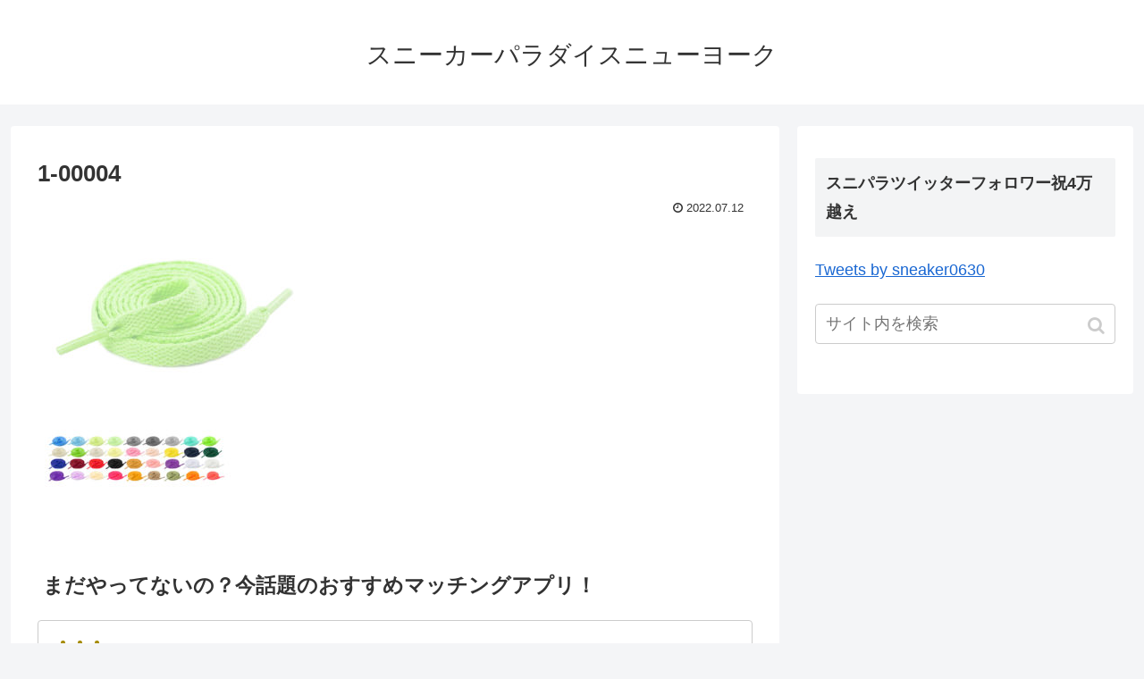

--- FILE ---
content_type: text/html; charset=UTF-8
request_url: https://sneakerparadiseny.net/1-00004-2
body_size: 7177
content:
<!doctype html>
<html lang="ja">

<head>
  
  <meta charset="utf-8">

<meta http-equiv="X-UA-Compatible" content="IE=edge">

<meta name="HandheldFriendly" content="True">
<meta name="MobileOptimized" content="320">
<meta name="viewport" content="width=device-width, initial-scale=1.0, viewport-fit=cover"/>



<title>1-00004  |  スニーカーパラダイスニューヨーク</title>
<link rel='dns-prefetch' href='//ajax.googleapis.com' />
<link rel='dns-prefetch' href='//cdnjs.cloudflare.com' />
<link rel='dns-prefetch' href='//s0.wp.com' />
<link rel='dns-prefetch' href='//secure.gravatar.com' />
<link rel='dns-prefetch' href='//s.w.org' />
<link rel="alternate" type="application/rss+xml" title="スニーカーパラダイスニューヨーク &raquo; フィード" href="https://sneakerparadiseny.net/feed" />
<link rel="alternate" type="application/rss+xml" title="スニーカーパラダイスニューヨーク &raquo; コメントフィード" href="https://sneakerparadiseny.net/comments/feed" />
<link rel="alternate" type="application/rss+xml" title="スニーカーパラダイスニューヨーク &raquo; 1-00004 のコメントのフィード" href="https://sneakerparadiseny.net/feed/?attachment_id=2404" />
<link rel='stylesheet' id='cocoon-style-css'  href='https://sneakerparadiseny.net/wp-content/themes/cocoon-master/style.css?ver=4.8.25&#038;fver=20190721105857' media='all' />
<style id='cocoon-style-inline-css'>
@media screen and (max-width:480px){.page-body{font-size:16px}}.main{width:860px}.sidebar{width:376px}@media screen and (max-width:1260px){ .wrap{width:auto}.main,.sidebar,.sidebar-left .main,.sidebar-left .sidebar{margin:0 .5%}.main{width:67%}.sidebar{padding:10px;width:30%}.entry-card-thumb{width:38%}.entry-card-content{margin-left:40%}}body::after{content:url(https://sneakerparadiseny.net/wp-content/themes/cocoon-master/lib/analytics/access.php?post_id=2404&post_type=post);visibility:hidden;position:absolute;bottom:0;right:0;width:1px;height:1px;overflow:hidden} .toc-checkbox{display:none}.toc-content{visibility:hidden;  height:0;opacity:.2;transition:all .5s ease-out}.toc-checkbox:checked~.toc-content{ visibility:visible;padding-top:.6em;height:100%;opacity:1}.toc-title::after{content:'[開く]';margin-left:.5em;cursor:pointer;font-size:.8em}.toc-title:hover::after{text-decoration:underline}.toc-checkbox:checked+.toc-title::after{content:'[閉じる]'}#respond{display:none}.entry-content>*,.demo .entry-content p{line-height:1.8}.entry-content>*,.demo .entry-content p{margin-top:1.4em;margin-bottom:1.4em}.entry-content>.micro-top{margin-bottom:-1.54em}.entry-content>.micro-balloon{margin-bottom:-1.12em}.entry-content>.micro-bottom{margin-top:-1.54em}.entry-content>.micro-bottom.micro-balloon{margin-top:-1.12em;margin-bottom:1.4em}.blank-box.bb-key-color{border-color:#19448e}.iic-key-color li::before{color:#19448e}.blank-box.bb-tab.bb-key-color::before{background-color:#19448e}.tb-key-color .toggle-button{border:1px solid #19448e;background:#19448e;color:#fff}.tb-key-color .toggle-button::before{color:#ccc}.tb-key-color .toggle-checkbox:checked~.toggle-content{border-color:#19448e}.cb-key-color.caption-box{border-color:#19448e}.cb-key-color .caption-box-label{background-color:#19448e;color:#fff}.tcb-key-color .tab-caption-box-label{background-color:#19448e;color:#fff}.tcb-key-color .tab-caption-box-content{border-color:#19448e}.lb-key-color .label-box-content{border-color:#19448e}.mc-key-color{background-color:#19448e;color:#fff;border:0}.mc-key-color.micro-bottom::after{border-bottom-color:#19448e;border-top-color:transparent}.mc-key-color::before{border-top-color:transparent;border-bottom-color:transparent}.mc-key-color::after{border-top-color:#19448e}.btn-key-color,.btn-wrap.btn-wrap-key-color>a{background-color:#19448e}.has-text-color.has-key-color-color{color:#19448e}.has-background.has-key-color-background-color{background-color:#19448e}.article.page-body,body#tinymce.wp-editor{background-color:#fff}.article.page-body,.editor-post-title__block .editor-post-title__input,body#tinymce.wp-editor{color:#333}
</style>
<link rel='stylesheet' id='cocoon-keyframes-css'  href='https://sneakerparadiseny.net/wp-content/themes/cocoon-master/keyframes.css?ver=4.8.25&#038;fver=20190721105857' media='all' />
<link rel='stylesheet' id='font-awesome-style-css'  href='https://sneakerparadiseny.net/wp-content/themes/cocoon-master/webfonts/fontawesome/css/font-awesome.min.css?ver=4.8.25&#038;fver=20190721105857' media='all' />
<link rel='stylesheet' id='icomoon-style-css'  href='https://sneakerparadiseny.net/wp-content/themes/cocoon-master/webfonts/icomoon/style.css?ver=4.8.25&#038;fver=20190721105857' media='all' />
<link rel='stylesheet' id='baguettebox-style-css'  href='https://sneakerparadiseny.net/wp-content/themes/cocoon-master/plugins/baguettebox/dist/baguetteBox.min.css?ver=4.8.25&#038;fver=20190721105857' media='all' />
<link rel='stylesheet' id='slick-theme-style-css'  href='https://sneakerparadiseny.net/wp-content/themes/cocoon-master/plugins/slick/slick-theme.css?ver=4.8.25&#038;fver=20190721105857' media='all' />
<link rel='stylesheet' id='cocoon-child-style-css'  href='https://sneakerparadiseny.net/wp-content/themes/cocoon-child-master/style.css?ver=4.8.25&#038;fver=20191121024227' media='all' />
<link rel='stylesheet' id='cocoon-child-keyframes-css'  href='https://sneakerparadiseny.net/wp-content/themes/cocoon-child-master/keyframes.css?ver=4.8.25&#038;fver=20191121014939' media='all' />
<link rel='stylesheet' id='contact-form-7-css'  href='https://sneakerparadiseny.net/wp-content/plugins/contact-form-7/includes/css/styles.css?ver=4.9.1&#038;fver=20171031122226' media='all' />
<link rel='stylesheet' id='pz-linkcard-css'  href='//sneakerparadiseny.net/wp-content/uploads/pz-linkcard/style.css?ver=4.8.25' media='all' />
<link rel='stylesheet' id='jetpack_css-css'  href='https://sneakerparadiseny.net/wp-content/plugins/jetpack/css/jetpack.css?ver=5.4.4&#038;fver=20241014021900' media='all' />
<script src='https://ajax.googleapis.com/ajax/libs/jquery/1.12.4/jquery.min.js?ver=1.12.4'></script>
<script src='https://cdnjs.cloudflare.com/ajax/libs/jquery-migrate/1.4.1/jquery-migrate.min.js?ver=1.4.1'></script>
<script>
/* <![CDATA[ */
var aurora_heatmap_reporter = {"ajax_url":"https:\/\/sneakerparadiseny.net\/wp-admin\/admin-ajax.php","action":"aurora_heatmap","access":"pc","interval":"10","stacks":"10","reports":"click_pc,click_mobile","debug":"0"};
/* ]]> */
</script>
<script src='https://sneakerparadiseny.net/wp-content/plugins/aurora-heatmap/js/reporter.js?ver=1.0.3&#038;fver=20191010114930'></script>
<link rel='shortlink' href='https://wp.me/a9hIsJ-CM' />

<link rel='dns-prefetch' href='//v0.wordpress.com'/>
<style>img#wpstats{display:none}</style><!-- Cocoon site icon -->
<link rel="icon" href="https://sneakerparadiseny.net/wp-content/themes/cocoon-master/images/site-icon32x32.png" sizes="32x32" />
<link rel="icon" href="https://sneakerparadiseny.net/wp-content/themes/cocoon-master/images/site-icon192x192.png" sizes="192x192" />
<link rel="apple-touch-icon" href="https://sneakerparadiseny.net/wp-content/themes/cocoon-master/images/site-icon180x180.png" />
<meta name="msapplication-TileImage" content="https://sneakerparadiseny.net/wp-content/themes/cocoon-master/images/site-icon270x270.png" />
<!-- Cocoon noindex nofollow -->
<meta name="robots" content="noindex,follow">
<!-- Cocoon canonical -->
<link rel="canonical" href="https://sneakerparadiseny.net/1-00004-2">
<!-- Cocoon JSON-LD -->
<script type="application/ld+json">
{
  "@context": "https://schema.org",
  "@type": "Article",
  "mainEntityOfPage":{
    "@type":"WebPage",
    "@id":"https://sneakerparadiseny.net/1-00004-2"
  },
  "headline": "1-00004",
  "image": {
    "@type": "ImageObject",
    "url": "https://sneakerparadiseny.net/wp-content/uploads/2022/07/1-00004.jpg",
    "width": 1600,
    "height": 1600
  },
  "datePublished": "2022-07-12T07:36:48+00:00",
  "dateModified": "2022-07-12T07:36:48+00:00",
  "author": {
    "@type": "Person",
    "name": "righteous0916"
  },
  "publisher": {
    "@type": "Organization",
    "name": "スニーカーパラダイスニューヨーク",
    "logo": {
      "@type": "ImageObject",
      "url": "https://sneakerparadiseny.net/wp-content/themes/cocoon-master/images/no-amp-logo.png",
      "width": 206,
      "height": 60
    }
  },
  "description": "…"
}
</script>

<!-- OGP -->
<meta property="og:type" content="article">
<meta property="og:description" content="">
<meta property="og:title" content="1-00004">
<meta property="og:url" content="https://sneakerparadiseny.net/1-00004-2">
<meta property="og:image" content="https://sneakerparadiseny.net/wp-content/themes/cocoon-master/screenshot.jpg">
<meta property="og:site_name" content="スニーカーパラダイスニューヨーク">
<meta property="og:locale" content="ja_JP">
<meta property="article:published_time" content="2022-07-12T07:36:48+00:00" />
<meta property="article:modified_time" content="2022-07-12T07:36:48+00:00" />
<!-- /OGP -->

<!-- Twitter Card -->
<meta name="twitter:card" content="summary_large_image">
<meta name="twitter:description" content="">
<meta name="twitter:title" content="1-00004">
<meta name="twitter:url" content="https://sneakerparadiseny.net/1-00004-2">
<meta name="twitter:image" content="https://sneakerparadiseny.net/wp-content/themes/cocoon-master/screenshot.jpg">
<meta name="twitter:domain" content="sneakerparadiseny.net">
<!-- /Twitter Card -->



<script>
	// document.addEventListener('DOMContentLoaded', function() {
	// 	if ('serviceWorker' in navigator) {
	// 		navigator.serviceWorker.getRegistration()
	// 			.then(registration => {
	// 				registration.unregister();
	// 		})
	// 	}
	// }, false);
</script>


</head>

<body class="attachment attachment-template-default single single-attachment postid-2404 attachmentid-2404 attachment-jpeg public-page page-body ff-yu-gothic fz-18px fw-400 hlt-center-logo-wrap ect-entry-card-wrap rect-entry-card-wrap  no-scrollable-sidebar no-scrollable-main sidebar-right mblt-footer-mobile-buttons scrollable-mobile-buttons author-admin mobile-button-fmb no-mobile-sidebar no-sp-snippet" itemscope itemtype="https://schema.org/WebPage">






<div id="container" class="container cf">
  
<div id="header-container" class="header-container">
  <div class="header-container-in hlt-center-logo">
    <header id="header" class="header cf" itemscope itemtype="https://schema.org/WPHeader">

      <div id="header-in" class="header-in wrap cf" itemscope itemtype="https://schema.org/WebSite">

        
<div class="tagline" itemprop="alternativeHeadline"></div>

        
        <div class="logo logo-header logo-text"><a href="https://sneakerparadiseny.net" class="site-name site-name-text-link" itemprop="url"><span class="site-name-text" itemprop="name about">スニーカーパラダイスニューヨーク</span></a></div>
        
        
      </div>

    </header>

    <!-- Navigation -->
<nav id="navi" class="navi cf" itemscope itemtype="https://schema.org/SiteNavigationElement">
  <div id="navi-in" class="navi-in wrap cf">
          </div><!-- /#navi-in -->
</nav>
<!-- /Navigation -->
  </div><!-- /.header-container-in -->
</div><!-- /.header-container -->

  
  

  
  
  
  
  
  <div id="content" class="content cf">

    <div id="content-in" class="content-in wrap">

        <main id="main" class="main" itemscope itemtype="https://schema.org/Blog">



<article id="post-2404" class="article post-2404 attachment type-attachment status-inherit hentry" itemscope="itemscope" itemprop="blogPost" itemtype="https://schema.org/BlogPosting">
  
      
      
      <header class="article-header entry-header">
        <h1 class="entry-title" itemprop="headline">
          1-00004        </h1>

        
                  <div id="text-7" class="widget widget-below-single-content-title widget_text">			<div class="textwidget"></div>
		</div>        
        <div class="eye-catch-wrap display-none">
<figure class="eye-catch" itemprop="image" itemscope itemtype="https://schema.org/ImageObject">
   <img src="https://sneakerparadiseny.net/wp-content/themes/cocoon-master/screenshot.jpg" width="880" height="660" alt="">  <meta itemprop="url" content="https://sneakerparadiseny.net/wp-content/themes/cocoon-master/screenshot.jpg">
  <meta itemprop="width" content="880">
  <meta itemprop="height" content="660">
  </figure>
</div>

        

        <div class="date-tags">
  <span class="post-date"><time class="entry-date date published updated" datetime="2022-07-12T07:36:48+00:00" itemprop="datePublished dateModified">2022.07.12</time></span>
  </div>

        
         
        
        
      </header>

      <div class="entry-content cf" itemprop="mainEntityOfPage">
      <p class="attachment"><a href='https://sneakerparadiseny.net/wp-content/uploads/2022/07/1-00004.jpg'><img width="300" height="300" src="https://sneakerparadiseny.net/wp-content/uploads/2022/07/1-00004-300x300.jpg" class="attachment-medium size-medium" alt="" srcset="https://sneakerparadiseny.net/wp-content/uploads/2022/07/1-00004-300x300.jpg 300w, https://sneakerparadiseny.net/wp-content/uploads/2022/07/1-00004-150x150.jpg 150w, https://sneakerparadiseny.net/wp-content/uploads/2022/07/1-00004-768x768.jpg 768w, https://sneakerparadiseny.net/wp-content/uploads/2022/07/1-00004-1024x1024.jpg 1024w, https://sneakerparadiseny.net/wp-content/uploads/2022/07/1-00004-100x100.jpg 100w, https://sneakerparadiseny.net/wp-content/uploads/2022/07/1-00004.jpg 1600w" sizes="(max-width: 300px) 100vw, 300px" /></a></p>
      </div>

      
      <footer class="article-footer entry-footer">

                  <div id="item_ranking-2" class="widget widget-single-content-bottom widget_item_ranking"><div class="widget-single-content-bottom-title main-widget-label"> まだやってないの？今話題のおすすめマッチングアプリ！</div>      <div class="item-ranking-box">
            <div class="ranking-items no-icon">
  
    <div class="ranking-item border-element">

      <div class="ranking-item-name">
        <div class="ranking-item-name-crown">
          <div class="g-crown"><div class="g-crown-circle"></div></div>        </div>
        <div class="ranking-item-name-text">
          Pairs（ペアーズ）        </div>
      </div>

      <div class="ranking-item-rating rating-star"><span class="star"></span><span class="star"></span><span class="star"></span><span class="star"></span><span class="star"></span></div>
      
      <div class="ranking-item-img-desc">

                <div class="ranking-item-image-tag">
          <a href="https://t.afi-b.com/visit.php?guid=ON&a=X6447d-B307118o&p=v6123814" rel="nofollow"><img src="https://www.afi-b.com/upload_image/6447-1511366530-3.png" width="250" height="250" style="border:none;" alt="pairs3" /></a><img alt="" src="https://t.afi-b.com/lead/X6447d/v6123814/B307118o" width="1" height="1" style="border:none;" />        </div>
        
        <div class="ranking-item-description">
          <p>・国内最大級「1000万人」が使ってるマッチングアプリ<br />
・結婚・交際できたカップルが20万人以上<br />
・毎月7,000人のカップルが誕生してる</p>
        </div>

      </div><!-- ./ranking-item-img-desc -->

            <div class="ranking-item-link-buttons">

                <div class="ranking-item-detail">
          <a href="https://t.afi-b.com/visit.php?guid=ON&a=X6447d-B307118o&p=v6123814" target="_self">詳細ページ</a>
        </div>
        

                <div class="ranking-item-link">
                      <a href="https://t.afi-b.com/visit.php?guid=ON&a=X6447d-B307118o&p=v6123814" target="_blank">公式ページ</a>
                  </div>
        
      </div><!-- /.ranking-item-link-buttons -->
      
    </div><!-- /.ranking-item -->

  
  </div><!-- /.ranking-items -->
  
      </div>
      </div>            
        
        
        
<div class="entry-categories-tags ctdt-one-row">
  <div class="entry-categories"></div>
  <div class="entry-tags"></div>
</div>

        
        
        
        
        
        
        
        
        
        <div class="footer-meta">
  <div class="author-info">
    <a href="https://sneakerparadiseny.net/author/righteous0916" class="author-link">
      <span class="post-author vcard author" itemprop="editor author creator copyrightHolder" itemscope itemtype="https://schema.org/Person">
        <span class="author-name fn" itemprop="name">righteous0916</span>
      </span>
    </a>
  </div>
</div>

        <!-- publisher設定 -->
                <div class="publisher" itemprop="publisher" itemscope itemtype="https://schema.org/Organization">
            <div itemprop="logo" itemscope itemtype="https://schema.org/ImageObject">
              <img src="https://sneakerparadiseny.net/wp-content/themes/cocoon-master/images/no-amp-logo.png" width="206" height="60" alt="">
              <meta itemprop="url" content="https://sneakerparadiseny.net/wp-content/themes/cocoon-master/images/no-amp-logo.png">
              <meta itemprop="width" content="206">
              <meta itemprop="height" content="60">
            </div>
            <div itemprop="name">スニーカーパラダイスニューヨーク</div>
        </div>
      </footer>

    </article>


<div class="under-entry-content">

  
  <aside id="related-entries" class="related-entries rect-entry-card">
  <h2 class="related-entry-heading">
    <span class="related-entry-main-heading main-caption">
      関連記事    </span>
      </h2>
  <div class="related-list">
          <p>関連記事は見つかりませんでした。</p>
      </div>
</aside>

  
  
  <div id="pager-post-navi" class="pager-post-navi post-navi-default cf">
</div><!-- /.pager-post-navi -->

  
  
  
</div>



          </main>

        <div id="sidebar" class="sidebar nwa cf" role="complementary">

  
	<aside id="text-2" class="widget widget-sidebar widget-sidebar-standard widget_text"><h3 class="widget-sidebar-title widget-title">スニパラツイッターフォロワー祝4万越え</h3>			<div class="textwidget"><p><a class="twitter-timeline" data-width="800" data-height="600" href="https://twitter.com/sneaker0630?ref_src=twsrc%5Etfw">Tweets by sneaker0630</a> <script async src="https://platform.twitter.com/widgets.js" charset="utf-8"></script></p>
</div>
		</aside><aside id="search-2" class="widget widget-sidebar widget-sidebar-standard widget_search"><form class="search-box input-box" method="get" action="https://sneakerparadiseny.net/">
  <input type="text" placeholder="サイト内を検索" name="s" class="search-edit" aria-label="input">
  <button type="submit" class="search-submit" role="button" aria-label="button"></button>
</form>
</aside>
  
  
</div>

      </div>

    </div>

    
    
    
    <footer id="footer" class="footer footer-container nwa" itemscope itemtype="https://schema.org/WPFooter">

      <div id="footer-in" class="footer-in wrap cf">

        
        
        
<div class="footer-bottom fdt-logo fnm-text-width cf">
  <div class="footer-bottom-logo">
    <div class="logo logo-footer logo-text"><a href="https://sneakerparadiseny.net" class="site-name site-name-text-link" itemprop="url"><span class="site-name-text" itemprop="name about">スニーカーパラダイスニューヨーク</span></a></div>  </div>

  <div class="footer-bottom-content">
     <nav id="navi-footer" class="navi-footer">
  <div id="navi-footer-in" class="navi-footer-in">
      </div>
</nav>

    <div class="source-org copyright">© 2017 スニーカーパラダイスニューヨーク.</div>
  </div>

</div>

      </div>

    </footer>

  </div>

  <div id="go-to-top" class="go-to-top">
      <a class="go-to-top-button go-to-top-common go-to-top-hide go-to-top-button-icon-font"><span class="fa fa-angle-double-up"></span></a>
  </div>

  
  

  

<ul class="mobile-footer-menu-buttons mobile-menu-buttons">

      

    
<!-- ホームボタン -->
<li class="home-menu-button menu-button">
  <a href="https://sneakerparadiseny.net" class="menu-button-in">
    <div class="home-menu-icon menu-icon"></div>
    <div class="home-menu-caption menu-caption">ホーム</div>
  </a>
</li>

    
<!-- 検索ボタン -->
  <!-- 検索ボタン -->
  <li class="search-menu-button menu-button">
    <input id="search-menu-input" type="checkbox" class="display-none">
    <label id="search-menu-open" class="menu-open menu-button-in" for="search-menu-input">
      <div class="search-menu-icon menu-icon"></div>
      <div class="search-menu-caption menu-caption">検索</div>
    </label>
    <label class="display-none" id="search-menu-close" for="search-menu-input"></label>
    <div id="search-menu-content" class="search-menu-content">
      <form class="search-box input-box" method="get" action="https://sneakerparadiseny.net/">
  <input type="text" placeholder="サイト内を検索" name="s" class="search-edit" aria-label="input">
  <button type="submit" class="search-submit" role="button" aria-label="button"></button>
</form>
    </div>
  </li>

    
<!-- トップボタン -->
<li class="top-menu-button menu-button">
  <a class="go-to-top-common top-menu-a menu-button-in">
    <div class="top-menu-icon menu-icon"></div>
    <div class="top-menu-caption menu-caption">トップ</div>
  </a>
</li>

    
<!-- サイドバーボタン -->
  <li class="sidebar-menu-button menu-button">
    <input id="sidebar-menu-input" type="checkbox" class="display-none">
    <label id="sidebar-menu-open" class="menu-open menu-button-in" for="sidebar-menu-input">
      <div class="sidebar-menu-icon menu-icon"></div>
      <div class="sidebar-menu-caption menu-caption">サイドバー</div>
    </label>
    <label class="display-none" id="sidebar-menu-close" for="sidebar-menu-input"></label>
    <div id="sidebar-menu-content" class="sidebar-menu-content menu-content">
      <label class="sidebar-menu-close-button menu-close-button" for="sidebar-menu-input"></label>
      <div id="slide-in-sidebar" class="sidebar nwa cf" role="complementary">

  
	<aside id="slide-in-text-2" class="widget widget-sidebar widget-sidebar-standard widget_text"><h3 class="widget-sidebar-title widget-title">スニパラツイッターフォロワー祝4万越え</h3>			<div class="textwidget"><p><a class="twitter-timeline" data-width="800" data-height="600" href="https://twitter.com/sneaker0630?ref_src=twsrc%5Etfw">Tweets by sneaker0630</a> </p>
</div>
		</aside><aside id="slide-in-search-2" class="widget widget-sidebar widget-sidebar-standard widget_search"><form class="search-box input-box" method="get" action="https://sneakerparadiseny.net/">
  <input type="text" placeholder="サイト内を検索" name="s" class="search-edit" aria-label="input">
  <button type="submit" class="search-submit" role="button" aria-label="button"></button>
</form>
</aside>
  
  
</div>
    </div>
  </li>
  
</ul>



  	<div style="display:none">
	</div>
<script src='https://sneakerparadiseny.net/wp-content/themes/cocoon-master/plugins/baguettebox/dist/baguetteBox.min.js?ver=4.8.25&#038;fver=20190721105857'></script>
<script>
(function($){baguetteBox.run(".entry-content")})(jQuery);
</script>
<script src='https://sneakerparadiseny.net/wp-content/themes/cocoon-master/plugins/slick/slick.min.js?ver=4.8.25&#038;fver=20190721105857'></script>
<script>
(function($){$(".carousel-content").slick({dots:!0,autoplaySpeed:5000,infinite:!0,slidesToShow:6,slidesToScroll:6,responsive:[{breakpoint:1240,settings:{slidesToShow:5,slidesToScroll:5}},{breakpoint:1023,settings:{slidesToShow:4,slidesToScroll:4}},{breakpoint:834,settings:{slidesToShow:3,slidesToScroll:3}},{breakpoint:480,settings:{slidesToShow:2,slidesToScroll:2}}]})})(jQuery);
</script>
<script src='https://sneakerparadiseny.net/wp-includes/js/comment-reply.min.js?ver=4.8.25&#038;fver=20210415093411'></script>
<script>
/* <![CDATA[ */
var cocoon_localize_script_options = {"is_lazy_load_enable":null,"is_fixed_mobile_buttons_enable":"","is_google_font_lazy_load_enable":null};
/* ]]> */
</script>
<script src='https://sneakerparadiseny.net/wp-content/themes/cocoon-master/javascript.js?ver=4.8.25&#038;fver=20190721105857'></script>
<script src='https://sneakerparadiseny.net/wp-content/themes/cocoon-master/js/set-event-passive.js?ver=4.8.25&#038;fver=20190721105857'></script>
<script src='https://sneakerparadiseny.net/wp-content/themes/cocoon-child-master/javascript.js?ver=4.8.25&#038;fver=20191121014939'></script>
<script>
/* <![CDATA[ */
var wpcf7 = {"apiSettings":{"root":"https:\/\/sneakerparadiseny.net\/wp-json\/contact-form-7\/v1","namespace":"contact-form-7\/v1"},"recaptcha":{"messages":{"empty":"\u3042\u306a\u305f\u304c\u30ed\u30dc\u30c3\u30c8\u3067\u306f\u306a\u3044\u3053\u3068\u3092\u8a3c\u660e\u3057\u3066\u304f\u3060\u3055\u3044\u3002"}}};
/* ]]> */
</script>
<script src='https://sneakerparadiseny.net/wp-content/plugins/contact-form-7/includes/js/scripts.js?ver=4.9.1&#038;fver=20171031122226'></script>
<script src='https://s0.wp.com/wp-content/js/devicepx-jetpack.js?ver=202547'></script>
<script src='https://secure.gravatar.com/js/gprofiles.js?ver=2025Novaa'></script>
<script>
/* <![CDATA[ */
var WPGroHo = {"my_hash":""};
/* ]]> */
</script>
<script src='https://sneakerparadiseny.net/wp-content/plugins/jetpack/modules/wpgroho.js?ver=4.8.25&#038;fver=20241014021900'></script>
<script src='https://stats.wp.com/e-202547.js' async defer></script>
<script>
	_stq = window._stq || [];
	_stq.push([ 'view', {v:'ext',j:'1:5.4.4',blog:'137209517',post:'2404',tz:'9',srv:'sneakerparadiseny.net'} ]);
	_stq.push([ 'clickTrackerInit', '137209517', '2404' ]);
</script>

            <div class="copy-info">タイトルとURLをコピーしました</div>
  <script src="//cdn.jsdelivr.net/clipboard.js/1.5.13/clipboard.min.js"></script>
  <script>
  (function($){
    var clipboard = new Clipboard('.copy-button');//clipboardで使う要素を指定
    clipboard.on('success', function(e) {
      $('.copy-info').fadeIn(500).delay(1000).fadeOut(500);

      e.clearSelection();
    });
  })(jQuery);
  </script>
      

  
  
  

</body>

</html>


--- FILE ---
content_type: application/javascript
request_url: https://sneakerparadiseny.net/wp-content/themes/cocoon-master/js/set-event-passive.js?ver=4.8.25&fver=20190721105857
body_size: 835
content:
/**
 * Cocoon WordPress Theme
 * @author: yhira
 * @author: technote-space
 * @link: https://wp-cocoon.com/
 * @license: http://www.gnu.org/licenses/gpl-2.0.html GPL v2 or later
 * @description「Passive Event Listener を使用してサイトでのスクロール パフォーマンスを向上させる」への対応 (https://developers.google.com/web/tools/lighthouse/audits/passive-event-listeners?hl=ja)
 */
(function () {
    // https://stackoverflow.com/questions/14439903/how-can-i-detect-device-touch-support-in-javascript
    const isTouchSupported = 'ontouchstart' in window ||
        window.DocumentTouch && document instanceof window.DocumentTouch ||
        navigator.maxTouchPoints > 0 ||
        window.navigator.msMaxTouchPoints > 0;

    if (isTouchSupported) {
        // https://github.com/WICG/EventListenerOptions/blob/gh-pages/explainer.md#feature-detection
        let supportsPassive = false;
        try {
            let opts = Object.defineProperty({}, 'passive', {
                get: function () {
                    supportsPassive = true;
                }
            });
            window.addEventListener("testPassive", null, opts);
            window.removeEventListener("testPassive", null, opts);
        } catch (e) {
        }

        if (supportsPassive) {
            // https://stackoverflow.com/questions/36675693/eventtarget-interface-in-safari
            const target = window.EventTarget || Element;
            const originalAddEventListener = target.prototype.addEventListener;
            target.prototype.addEventListener = function (type, listener, options) {
                if ('wheel' === type || 'mousewheel' === type || 'touchstart' === type || 'touchmove' === type) {
                    options = options || {};
                    options.passive = true;
                }
                originalAddEventListener.call(this, type, listener, options);
            };
        }
    }
})();
